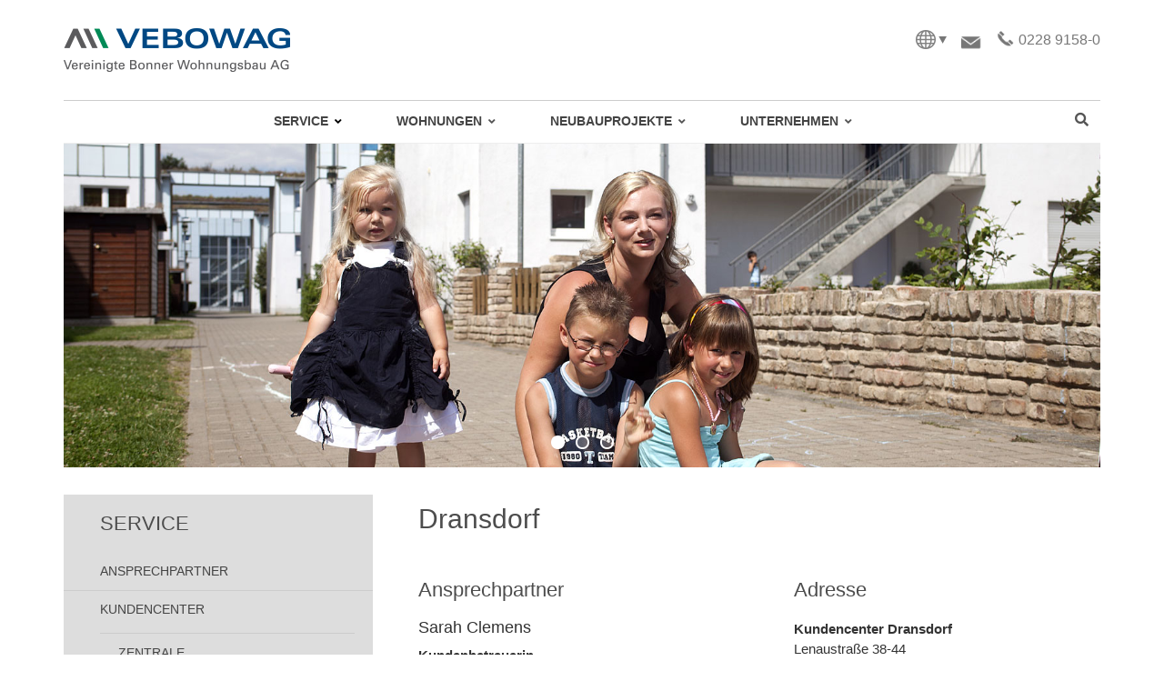

--- FILE ---
content_type: text/css
request_url: https://www.vebowag.de/wp-content/themes/_tk/style.css?ver=1c1082f8a5b7838d60c64a6f26fc603c
body_size: 6803
content:
/*
Theme Name: VEBOWAG
Author: VEBOWAG
Author URI: http://www.vebowag.de
Description: Wordpress-Theme basierend auf dem Gerüst des _tk-Themes, dem _s-Starter-Theme von Automattic mit Bootstrap-Integration.
Version: 1000 (Based on 1.1.9)
License: GNU General Public License v3.0 /
License URI: http://www.gnu.org/licenses/gpl-3.0.html

This theme, like WordPress, is licensed under the GPL.
Use it to make something cool, have fun, and share what you've learned with others.

This theme is the most seamless and minimalistic integration of Twitter Bootstrap Framework into
the _s starter theme from Automattic, the guys behind WordPress.

_s (or Underscores) http://underscores.me/, (C) 2012-2013 Automattic, Inc. Twitter Bootstrap

Credits:

1. Bootstrap

 * Bootstrap v3.3.1 (http://getbootstrap.com)
 * Copyright 2011-2014 Twitter, Inc.
 * Licensed under MIT (https://github.com/twbs/bootstrap/blob/master/LICENSE)

 * Generated using the Bootstrap Customizer (http://getbootstrap.com/customize/?id=f58353a31151a8c05d7c)
 * Config saved to config.json and https://gist.github.com/f58353a31151a8c05d7c

2. wp_bootstrap_navwalker

* Class Name: wp_bootstrap_navwalker
* GitHub URI: https://github.com/twittem/wp-bootstrap-navwalker

3. Glyphicons

 * http://getbootstrap.com/components/

*/

/* My Minimal WordPress Styling comes here */

/* This is a small security for too long strings titles */
body {
	word-wrap: break-word;
}

/* Alignment */
.alignleft {
	display: inline;
	float: left;
	margin-right: 1.5em;
}
.alignright {
	display: inline;
	float: right;
	margin-left: 1.5em;
}
.aligncenter {
	clear: both;
	display: block;
	margin: 0 auto;
}

/* Rahmen um Bildlinks entfernen */

:active, :focus {
     outline: none !important;
     -moz-outline-style: none !important;
     outline:expression(this.onFocus=this.blur()) !important;
}

/* Images and wp-captions should always fit and be responsive */
img {
	display: inline-block;
	height: auto;
	max-width: 100%;
}
img[class*="wp-image-"] {
	margin-top: 10px;
	margin-bottom: 10px;
}
.wp-caption {
	border: 1px solid #ccc;
	margin-bottom: 10px;
	max-width: 100%;
	border: 1px solid #ccc;
	border-radius: 4px;
	padding: 0 10px;
}
.wp-caption.aligncenter {
	margin-bottom: 10px;
}
.wp-caption img[class*="wp-image-"] {
	display: block;
}
.wp-caption .wp-caption-text {
	text-align: center;
	margin-top: 10px;
}

/* WP Gallery */
.gallery {
	margin-bottom: 1.5em;
}
.gallery a img {
	border: none;
	height: auto;
	max-width: 90%;
}
.gallery dd {
	margin: 0;
}
.gallery-caption {
	display: block;
}

/* Make sure embeds and iframes fit their containers */
embed,
iframe,
object {
	max-width: 100%;
}


/* Text meant only for screen readers */
.screen-reader-text {
	clip: rect(1px, 1px, 1px, 1px);
	position: absolute !important;
}
.screen-reader-text:hover,
.screen-reader-text:active,
.screen-reader-text:focus {
	background-color: #f1f1f1;
	border-radius: 3px;
	box-shadow: 0 0 2px 2px rgba(0, 0, 0, 0.6);
	clip: auto !important;
	color: #21759b;
	display: block;
	font-size: 14px;
	font-weight: bold;
	height: auto;
	left: 5px;
	line-height: normal;
	padding: 15px 23px 14px;
	text-decoration: none;
	top: 5px;
	width: auto;
	z-index: 100000; /* Above WP toolbar */
}

/* Content */
.main-content-inner {
	padding-bottom: 1.5em;
}

.hentry {
	margin: 0 0 1.5em;
}
.sticky {
	display: block;
}
.bypostauthor {
	display: block;
}

/* Clearing */
.clear {
	clear: both;
}

/* Navigation */

.dropdown-submenu{position:relative;}
.dropdown-submenu>.dropdown-menu{top:0;left:100%;-webkit-border-radius:0 6px 6px 6px;-moz-border-radius:0 6px 6px 6px;border-radius:0 6px 6px 6px;}
.dropdown-submenu:active>.dropdown-menu, .dropdown-submenu:hover>.dropdown-menu {
display: block;
}
.dropdown-submenu>a:after{display:block;content:" ";float:right;width:0;height:0;border-color:transparent;border-style:solid;border-width:5px 0 5px 5px;border-left-color:#cccccc;margin-top:5px;margin-right:-10px;}
.dropdown-submenu:active>a:after{border-left-color:#ffffff;}
.dropdown-submenu.pull-left{float:none;}.dropdown-submenu.pull-left>.dropdown-menu{left:-100%;margin-left:10px;-webkit-border-radius:6px 0 6px 6px;-moz-border-radius:6px 0 6px 6px;border-radius:6px 0 6px 6px;}


/* Here some needed widget styles
 * Most widgets are adapted in the file bootstrap-wp.js - and REALLY easy to modify! ;) */
.widget { margin-bottom: 2em; }
.widget_nav_menu ul.sub-menu li, .widget_pages ul.children li { padding-left: 15px; }

/* Hiding the search widget's button in widgets. thats just too old-skool. :) but if you want it back, just delete the next line.
 * Note: you can change the whole appearance of the search_form() function in our searchform.php */
.widget_search .search-form input[type="submit"] { display: none; }

/* Make sure select elements fit in widgets */
.widget select {
	max-width: 100%;
}

/* Nested comments? They are threaded and nested already, you just need to add your own styling to finalize!
 * For example with some margin, like the line below ;) Delete, modify, change classes in HTML if you desire another style */
 .comment .children { margin-left: 1.5em; }

/**
* Some WP Theme Repository requirements
*/

.sticky {
}

.gallery-caption {

}

.bypostauthor {

}

.entry-meta {
	clear: both;
}

/*
 == Quick CSS styling tips ==

 You can start off in a rough direction with some minimal styles.
 See below for some tips. ;)


 == Want to have the whole site wrapped? ==

 Just fill the .container class with some background color to have a the whole site "wrapped".
 This works so easy because every main part is wrapped only once into a container class by bootstrap.
 Try out by decommenting the next line and go from there.

 .container { background: #f9f9f9; border-right: 1px solid #eee; border-left: 1px solid #eee; }


 == Want to wrap just the content and sidebar in Bootstrap style? ==

 That one is a great example to show that some things are much cleaner and easier to do via just adding some HTML classes.
 In this case, we will add just one CSS class "panel", look for example at the beginning in content.php!


 == Infinite Scrolling by Jetpack ==
 You can enable this cool feature by simply decommenting the lines below and make sure you use the same classes on the right place in your html..

/* Globally hidden elements when Infinite Scroll is supported and in use.
 * Older / Newer Posts Navigation (the pagination, must always be hidden), Theme Footer only when set to scrolling.. */

/*
.infinite-scroll .page-links,
.infinite-scroll.neverending .site-footer {
	display: none;
}
*/

/* When Infinite Scroll has reached its end we need to re-display elements that were hidden (via .neverending) before */

/*
.infinity-end.neverending .site-footer {
	display: block;
}
*/

/* Hey, if you don't need my comments anymore, just delete me! :)  */


/* ***********************
   NEUE STYLES VEBOWAG 
*********************** */

/* *** TYPO *** */

body {
	font-family: Arial;
	font-size: 15px;
	line-height:1.5;
	-webkit-hyphens: auto;
	-moz-hyphens: auto;
	-ms-hyphens: auto;
	hyphens: auto;
}

.nohyphen {
	white-space: normal !important;
	word-wrap:none !important;
	-webkit-hyphens: none !important;
	-moz-hyphens: none !important;
	-ms-hyphens: none !important;
	hyphens: none !important;
}

a {
	color: #004883;	
}

h1,.h1 {font-size:30px; }
h2,.h2 {font-size:26px; }
h3,.h3 {font-size:22px; }
h4,.h4 {font-size:18px; }
h5,.h5 {font-size:15px; }
h6,.h6 {font-size:15px; }

h1, h2, h3 {
	color: #4d4d4d;
}

h1.page-title {
}

.entry-content h1:first-of-type {
	margin: 10px 0 30px;
}

h1 {
	margin: 30px 0;
}

h1.page-title-list {
	margin-bottom: 0px;
}
.entry-content h3 {
	margin: 20px 0;
}
.textintro {
	font-size: 18px;
	color: #666;
	margin-bottom: 20px;
}

div#content ul {
	
}

div#content li {
	padding: 5px 0 5px 5px;
	list-style-image: url(img/bullet.png);
}

table.pub td.c1,
table.pub td.c2 {
}

img.pub {
	border: 1px solid #ccc;
}

.gallery img {
	border: none !important;
}

.entry-content a.link-to-pdf {
	
}
.entry-content a.link-to-pdf img.mz,
.entry-content a.link-to-pdf img.mz-aktuell {
	margin: 1%;
	border: 1px solid #ccc;
}
.entry-content a.link-to-pdf img.mz-aktuell {
	float: right;
	margin-left: 5%;
}
@media (min-width: 1200px) {
	.entry-content a.link-to-pdf img.mz-aktuell {
		width: 50%;
	}
}
@media (max-width: 1200px) {
	.entry-content a.link-to-pdf img.mz {
		width: 30%;
	}
	.entry-content a.link-to-pdf img.mz-aktuell {
		width: 45%;
	}
}
@media (max-width: 500px){
	.entry-content a.link-to-pdf img.mz {
		width: 46%;
	}
}

/* *** FORM *** */

form.wpcf7-form {
	margin: 40px 0 50px;
}

/* *** HEADER *** */

header#masthead.site-header {
	margin-bottom: 15px;
}

/* *** BRANDING *** */

.site-branding {
	height: 110px;
}

.site-branding a.logo img {
	margin: 30px 0 0 0px;
}
div.subnavi {
	float: right;
	margin: 30px 0 10px 10px;
}
div.subnavi a {
	margin-left: 10px;
	vertical-align: bottom;
	color: #444;
}

div.subnavi a.mail img {
	width: 25px;
}
div.subnavi a.phone img {
	width: 20px;
}
div.subnavi a.phone:hover,
div.subnavi a.mail:hover,
div.subnavi a.tw:hover,
div.subnavi a.fb:hover {
	text-decoration: none;
}
.site-branding h1.site-title,
.site-branding p.lead {
	display: none;
}

span.phone-number {
	margin: 0 0 0 5px;
	vertical-align: text-top;
	font-size: 16px;
	color: #777;
}
@media (max-width: 500px){
	div.subnavi {
		width: 35px;
		margin-top: 27px;
	}
	div.subnavi a.mail img {
		margin-bottom: 10px;
	}
	span.phone-number {
		display: none;
	}
}

@media (max-width: 430px){
	.site-branding a.logo img {
		width: 230px !important;
	}
	div.subnavi a.mail img {
		margin-bottom: 5px;
	}
}

/* *** LANGSWITCH *** */

div#lang-switch-dd {
	background-image: url(img/globe.png);
	width: 40px;
	height: 25px;
	overflow: visible;
	float: left;
	cursor: pointer;
}

div#lang-switch-dd a {
	text-decoration: none;
	display: block;
	margin: 0;
	padding: 8px 10px 8px 15px;
	border-bottom: 1px solid #ccc;
}

div#lang-switch-dd a:hover {
	color: #21759b;
}

ul.lang-switch {
	display: none;
	position: relative;
	width: 100px;
	top: 35px;
	right: 60px;
	z-index: 10000;
	margin: 0;
	padding: 0;
	list-style: none;
	border: 1px solid #ccc;
	border-bottom: none;
	background-color: white;
}

ul.lang-switch li {
	padding: 0;
	margin: 0;
}

div#lang-switch-dd.active ul.lang-switch {
	display: block;
}

@media (max-width: 550px){
	div#lang-switch-dd {
		display: none;
	}
}

/* *** UBERMENU *** */

.ubermenu {
	border-top: 1px solid #ccc !important;
	z-index: 1000 !important;
}
.ubermenu .ubermenu-icon {
	font-size: 15px;
}

i.ubermenu-icon.fa.fa-search {
	font-size: 18px;
}

span.ubermenu-target.ubermenu-target-with-icon.ubermenu-item-layout-default.ubermenu-item-layout-icon_left.ubermenu-noindicator.ubermenu-item-notext {
	padding: 11px;
}

.ubermenu-responsive-toggle {
	border-top: 1px solid #ccc !important;
}

.ubermenu-target-title.ubermenu-target-text {
	color: #444 !important;
	font-size: 14px;
	font-weight: b !important;
	text-transform: uppercase;
}
.ubermenu-target-title.ubermenu-target-text:hover {
	color: #004782 !important;
}

input.ubermenu-search-input {
	font-size: 16px;
}

/* *** DIM *** */

#dimsite {
    background:rgba(0, 0, 0, 0.5);
    display:none;
    height:100%;
    left:0;
    position: fixed;
    top:0;
    width:100%;
    z-index:100;
}

/* *** SLIDER *** */

div.flexslider {
	margin: 0 !important;
}
div.metaslider ul {
	max-height: 500px !important;
	overflow: hidden;
}
.flex-control-nav {
	bottom: 20px !important;
	z-index: 1000;
}

/* *** SIDEBAR *** */

div.sidebar .sidebar-padder {
}

div.sidebar aside {
	padding: 0px 0px 30px;
	background-color: #ddd;
}

div.sidebar aside h3 {
	font-weight: normal;
	color: #4d4d4d;
	margin: 0;
	padding: 20px 40px;
}

div.sidebar aside h3 a {
	color: #4d4d4d;
	text-decoration: none;	
}

@media (min-width: 991px) {
	div.sidebar .sidebar-padder {
		padding-right: 20px;
	}
}

/* *** WIDGETS & NAVIGATION *** */

.widget-title {
	text-transform: uppercase;
}
.widget ul {
	padding: 20px 40px !important;
}
.widget ul.nav {
	padding: 0px !important;
}
.widget ul.sub-menu {
	list-style: none;
	padding: 15px 0px 0px !important;
}

.widget ul.nav li {
	padding: 10px 20px 10px 40px;
	margin: 0px;
	/* background: url(img/bullet.png) 40px 13px no-repeat; */
	background-image: none;
	border-bottom: 1px solid #ccc;
}
.widget ul.nav li a {
	color: #444;
	padding: 0px;
	margin: 0px;
	text-transform: uppercase;
	font-size: 14px;
	background: none;
}
.widget ul.nav li a:hover {
	background: none;
	color: #004883;
	/* font-weight: bold; */
}
.widget ul.sub-menu li {
	padding: 10px 0px 10px 20px;
	margin: 0px;
	/* background: url(img/bullet.png) 00px 13px no-repeat; */
	border-top: 1px solid #ccc;
	border-bottom: none;
}
.current-menu-item > a {
	background: none;
	color: #004883 !important;
	font-weight: bold;
}

.menu-item-has-children ul.sub-menu { 
	display: none;
}

.current-menu-item.menu-item-has-children ul.sub-menu,
.current-menu-parent  ul.sub-menu {
	display: inline-block;
}

/*
.widget ul.nav li:before {
	font-family: 'FontAwesome';
	font-size: 16px;
	line-height: 20px;
	content: "\f105\0020";
}
*/

.widget.widget_calendar #calendar_wrap {
	padding: 20px 40px !important;
}
.widget.widget_calendar #calendar_wrap td {
	width: auto;
	margin: 0 !important;
	padding: 5px 0 !important;
}

/* *** FOOTER *** */

footer#colophon.site-footer {
	background: #666;
	background-repeat: no-repeat;
	background-position: 200px bottom;
	padding: 50px 0 0;
	color: #fff;
	margin-bottom: 10px;
}

#colophon div.container {
	background: url(img/buehne.png) 80px bottom no-repeat #666;
	padding-bottom: 65px;
}

footer#colophon.site-footer a {
	color: #fff;
}

footer#colophon h3 {
	font-weight: normal;
	color: #fff;
}

.footer-3 h3 {
	float: left;
}
div.subnavi.bottom {
	margin: 20px 0;
	width: auto;
}

ul.footer-kundecenter {
	list-style: none;
	padding: 0px 0px 0px !important;
}

ul.footer-kundecenter  li {
	padding: 0px 0px 0px 0px;
	margin: 0px;
	background: none;
}

#colophon div.copyright {
	font-size: 11px;
	text-align: right;
}

@media (min-width: 768px) and (max-width: 991px){
	.footer-3 h3 {
		float: none;
	}
	div.subnavi.bottom {
		margin: 30px 0;
		float: none;
	}
	div.subnavi.bottom a {
		margin-left: 0px;
		margin-right: 10px;
	}
}

/* *** HOME *** */

div#home {
	padding: 0 15px;
}
div#home h3 {
	line-height: 30px;
}
#home div.home-asp {
	color: #fff;
	height: 350px;
	margin-bottom: 20px;
	background: url(img/home_bg_asp.jpg) center center no-repeat;
}
#home div.home-asp h3 {
	margin: 0;
	padding: 30px 0 20px 0;
	color: #fff;
}
#home div.home-asp input {
	float: left;
	width: auto;
	margin-right: 5px;
}
#home .home-news {
	margin-bottom: 20px;
}

#home .home-news-one {
	color: #fff;
	padding: 0 50px;
	background-color: #004782;
}
#home .home-news-one h1 {
	margin: 0;
	color: #fff;
}
#home .home-news-one a {
		color: #fff;
}
#home .home-news-one h3 {
	margin: 0;
	padding: 30px 0 20px 0;
	color: #fff;
}
#home .home-news-one p.more {
	font-size: 13px;
	margin-top: 30px;
	padding-top: 15px;
	text-transform: uppercase;
}
#home .home-news-one p.news_date {
	margin: 10px 0;
}
#home .home-news-two {
	padding: 40px 80px;
	background-color: #ddd;
}
#home .home-news-two h1 {
	margin: 0;
	line-height: 25px;
	font-size: 18px;
}
#home .home-news-two a {
	color: #000;
}
#home .home-news-two p.news_date {
	margin-top: 10px;
	color: #666;
}
#home a.archive-link {
	display: block;
	clear: left;
	color: #444;
	font-size: 13px;
	margin: 30px 0;
	padding-top: 15px;
	border-top: 1px solid #ccc;
	text-transform: uppercase;
}
#home .post-one,
#home .post-two {
	clear: left;
	min-height: 100px;
	margin-bottom: 40px;
}
#home .home-mixed {
	
}

#home .home-k3 a {
	color: #fff;
}
#home .home-k3 {
	color: #fff;
	padding: 0 80px 20px 60px;
	border-left: 20px solid #fff;
	background-color: #008955;
}
#home .home-k3 h2 {
	color: #fff;
	
}
#home .home-k3 h3 {
	margin: 0;
	padding: 20px 0 20px 0;
	color: #fff;
}
#home .home-k3 a.more {
	color: #fff;
	display: block;
	font-size: 13px;
	margin-top: 20px;
	padding-bottom: 20px;
	text-transform: uppercase;
}
#home .home-k3 .h3line {
	border-top: 1px solid #fff;
}
#home .home-wimp {
	background-color: #ddd;
	margin-bottom: 20px !important;
	padding-bottom: 0 !important;
	padding: 0;
}
#home .home-wimp-pic {
}
#home .home-wimp-txt {
	display: none;
}
#home .home-k1 a,
#home .home-k2 a {
	color: #000;
}
#home .home-k1 {
	background-color: #fff;
}
#home .home-k2 {
	background-color: #fff;
	border-left: 1px solid #ccc;
}

#home .home-wimp a.more,
#home .home-k1 a.more,
#home .home-k2 a.more {
	color: #444;
	display: block;
	font-size: 13px;
	margin-top: 20px;
	padding-bottom: 0px;
	text-transform: uppercase;
}

@media (max-width: 768px){
	#home .home-news-one {
		padding-bottom: 1px !important;
	}
	#home .home-wimp {
		
	}
	#home .home-wimp-pic {
	}
	#home .home-k3 {
		padding-top: 1px !important;
	}
}

@media (min-width: 991px) {
	#home .home-wimp-pic {
	}
	#home .home-k1 h3,
	#home .home-k2 h3 {
		margin-top: 0px;
	}
}

@media (max-width: 991px) {
	#home .home-wimp h3 {
		margin: 0px;
		padding: 20px 20px 0px 0;
	}
	#home .home-wimp {
		padding: 10px 10px 20px 30px !important;
	}
	#home .home-wimp-pic {
		display: none;
	}
	#home .home-wimp-txt {
		display: block;
	}
	#home .home-k1 {
		margin-top: 0px;
	}
	#home .home-k2 {
		margin-top: 0px;
	}
	#home a.archive-link {
		margin-bottom: 0px;
	}
	#home .home-k1 {
		padding: 20px 30px !important;
		border-bottom: 1px solid #ccc;
	}
	#home .home-k2 {
		padding: 20px 30px !important;
		border: none;
	}
	#home .home-k3 {
	border: none;
		padding: 0 30px 20px;
	}
	#home .home-news-one {
		padding: 0 30px;
	}
	#home .home-news-two {
		padding: 30px 30px;
	}
	#home div.home-asp {
		height: 350px;
		margin-bottom: 20px;
		background: url(img/home_bg_asp.jpg) right center no-repeat;
	}
}

@media (min-width: 991px) {
	/* gleiche Höhe */
	#home .row.home-news,
	#home .row.home-mixed {
	    overflow: hidden; 
	}
	/* gleiche Höhe */
	#home .row.home-news [class*="col-"],
	#home .row.home-mixed [class*="col-"] {
	    margin-bottom: -99999px;
	    padding-bottom: 99999px;
	}
}

/* *** ASP SUCHE *** */

.search_form-container {
	padding: 10px 10px 1px;
	background-color: #eee;
}
#address_search,
#address_tk_search {
 
}
#address_search_result,
#address_tk_search_result {
	z-index: 1000;
	position: relative;
	padding: 0;
	color: #000;
	font-size: 15px;
}

#address_search_result li,
#address_tk_search_result li {
	margin: 0px;
	padding: 8px 10px !important;
	background-color: #ffffff;
	border: 1px solid #ccc;
}
#address_search_result li:hover,
#address_tk_search_result li:hover {
	background-color: #e2f3fb;
}
#address_search_result li.treffer:hover,
#address_tk_search_result li.treffer:hover {
	background-color: white;
}
#address_search_result a:hover,
#address_tk_search_result a:hover {
	text-decoration: none;
	font-weight: bold;
}

div#content #address_search_result li,
div#content #address_tk_search_result li {
	list-style-type: none;
	list-style-image: none;
}

/* *** POSTS *** */

/* Single */

.wp-caption {
	border: none;
	padding: 0;
}
.wp-caption img {
	
}
.wp-caption .wp-caption-text {
	text-align: left;
	font-size: 13px;
	color: #666;
	margin-bottom: 25px;
}


/* List */

.post h1.page-title {
	font-size: 30px;
	line-height: 38px;
	margin-bottom: 15px;
}

.post .entry-meta {
	margin: 10px 0;
	color: #666;
}
.post .entry-meta a {
	color: #000;
}

.post .wp-post-image {
	border: 1px solid #ccc;
	margin: 5px 20px 10px 0;
}

.post.hentry {
	padding-bottom: 20px;
}
.post-line {
	border-bottom: 1px solid #ddd;
}

.pager li > a,
.pager li > span { 
	display: inline-block;
	padding: 0;
	background-color: #fff;
	border: none;
	border-radius: 0;
	color: #444;
	text-transform: uppercase;
	font-size: 14px;
	background: none;
}

.pager li > a:hover,
.pager li > a:focus {
	text-decoration: underline;
	background-color: #fff;
}

.pager .next > a:after {
	font-size: 18px;
	font-family: 'FontAwesome';
	content: "\0020\f105";
}

.pager .previous > a:before {
	font-size: 18px;
	font-family: 'FontAwesome';
	content: "\f104\0020";
}

@media (max-width:500px) {
	.post .wp-post-image {
		width: 30%;
	}
}
@media (max-width: 768px){
	.post h1.page-title {
		font-size: 26px;
		line-height: 34px;
	}
}

/* *** PLUGIN *** */

/* Adressen */

#address_cat_list {
	
}

#address_cat_list h3 {
	
}

#address_cat_list div.addressmeta {
	
}

#address_cat_list div.addressmeta h4 {
	
}

#address_cat_list div.addressmeta p {
	
}

#address_cat_list.asp_right {
	float: right;
}

.asp_widget {
	margin: 0 40px;
}

.asp_widget .addressmeta {
	margin-bottom: 30px;
}

.asp_widget .addressmeta p {
	margin: 5px 0;
}

article.street-addresses,
.addressmeta {
	margin-bottom: 30px;
}

/* Aufsichtsrat */

.aufsichtsrat_widget {
	margin: 0 40px;
}
.aufsichtsrat_widget ul {
	padding: 0 0 0 15px !important;
}
.aufsichtsrat_widget ul li {
	list-style-image: url(img/bullet.png);
	list-style-position: outside;
}
.aufsichtsrat_widget ul li em {
	color: #666;
}
@media (max-width:450px) {
	.aufsichtsrat_widget ul li {
		white-space:pre;
	}
	.aufsichtsrat_widget ul li em:before { 
		content: '\A'; 
	}
}

@media (min-width:1000px) {
	.aufsichtsrat_widget ul li{
		white-space:pre;
	}
	.aufsichtsrat_widget ul li em:before { 
		content: '\A'; 
	}
}

/* Slider */

.flex-control-nav.flex-control-paging li a {
	width: 15px;
	height: 15px;
	background-color: rgba(255,255,255,.25);
	border: 2px solid #fff;
}

.flex-control-nav.flex-control-paging li a.flex-active,
.flex-control-nav.flex-control-paging li a:hover {
	background-color: rgba(255,255,255,1.0);
}

/* Kundecenter */

#wpsl-wrap div.wpsl-search.wpsl-clearfix.wpsl-no-filters {
	background-color: #efefef;
	margin: 20px 0 10px;
}

#wpsl-stores a.wpsl-directions {
	display: inline;
	margin-left: 20px;
}
#wpsl-stores a.wpsl-directions:before {
	font-family: 'FontAwesome';
	content: "\f105\0020";
}

a#wpsl-direction-start.wpsl-back:before {
		font-family: 'FontAwesome';
		content: "\f104\0020";
}

div.aspblock h3,
div.addressblock h3,
div.timeblock h3,
div.mapblock h3 {
	margin-bottom: 20px;
}

div.aspblock.left {
	float: left;
	display: inline-block;
	width: 45%;
}

div.addressblock.right {
	float: right;
	display: inline-block;
	width: 45%;
}

div.timeblock.right {
	float: right;
	display: inline-block;
	width: 45%;
}

div.mapblock {
	padding-top: 20px;
	clear: both;
}

table.wpsl-opening-hours tbody tr td time:after {
	/* content: "\0020Uhr"; ausgelagert */
}

@media (max-width: 500px){
	div.aspblock.left, 
	div.addressblock.right,
	div.timeblock.right  {
		float: left;
		width: 100%;
	}
	div.aspblock,
	div.addressblock,
	div.timeblock,
	div.mapblock {
		width: 100%;
		clear: both;
	}
}

/* Eventkalender */

/* Widget */

ol.tribe-list-widget {
	padding-right: 20px;
}

p.tribe-events-widget-link {
	border-top: 1px solid #ccc;
	padding: 20px 20px 0 40px;
	font-weight: normal !important;
}
p.tribe-events-widget-link a {
	font-weight: normal !important;
}

h2.tribe-events-page-title {
	font-weight: normal;
	text-align: left;
}

.tribe-events-list-widget p {
	padding: 20px 20px 0 40px;
}
/* Monatssuche */

div.tribe-bar-submit {
	padding: 0 !important;
}

/* Detailseite */

.tribe-event-time:after,
.tribe-events-abbr.updated.published.dtstart.uhrzeit:after {
	/* content: "\0020Uhr"; ausgelagert */
}
/*
div.tribe-events-meta-group.tribe-events-meta-group-details {
	width: 49.999%;
}

div.tribe-events-meta-group.tribe-events-meta-group-venue {
	width: 49.999%;
}

div.tribe-events-meta-group.tribe-events-meta-group-gmap {
	width: 100%;
}
*/
#tribe-events-content div.tribe-events-schedule.tribe-clearfix h2 {
	font-size: 24px;
	line-height: 1.5em;
	font-weight: normal;
	margin-top: 0;
}

/* Accordion Styles */

.accordion {
    border-bottom: 1px solid #dbdbdb;
    margin-bottom: 50px;
}
.accordion h3 {
	font-size: 20px;
	line-height: 25px;
}
.accordion h3:hover {
	text-decoration: underline;
}
.accordion h3:before {
	font-family: 'FontAwesome';
	content: "\f105\0020";
}
.accordion h5 {
	font-size: 18px;
	line-height: 20px;
}
.accordion h5:hover {
	text-decoration: underline;
}
.accordion h5:before {
	font-family: 'FontAwesome';
	content: "\f105\0020";
}
.accordion-title {
    border-top: 1px solid #dbdbdb;
    margin: 0;
    padding: 20px 0;
    cursor: pointer;
}
.accordion-title:hover {}
.accordion-title:first-child {border: none;}
.accordion-title.open {cursor: default;}
.accordion-content {padding-bottom: 20px;}


/* *** Cookie Notice *** */

.cookie-notice-container {
	padding: 10px 25px;
	background-color: #FFF;
	border-top: 2px solid #337ab7;
}
.cookie-notice-container #cn-notice-text {
	color: #000;
	font-size: 1.1em;
}
.cookie-notice-container #cn-notice-text:after {
	content: "\A";
	  white-space: pre;
}
.cookie-notice-container a {
	margin-top: 10px !important;
	padding: 5px 15px !important;
	color: #fff !important;
	font-size: 1.1em !important;
	background: none !important;
	background-color: #337ab7 !important;
	text-shadow: none !important;
	border: none !important;
}

/* *** Tabelle | SOnderfälle *** */

table.table-zahlen-fakten td {
	text-align: right;
}
table.table-zahlen-fakten td:first-child {
	text-align: left;
}

--- FILE ---
content_type: text/css
request_url: https://www.vebowag.de/wp-content/themes/_tk/style-de.css
body_size: -30
content:
/* Kundecenter */

table.wpsl-opening-hours tbody tr td time:after {
	content: "\0020Uhr";
}

/* Detailseite */

.tribe-event-time:after,
.tribe-events-abbr.updated.published.dtstart.uhrzeit:after {
	content: "\0020Uhr";
}